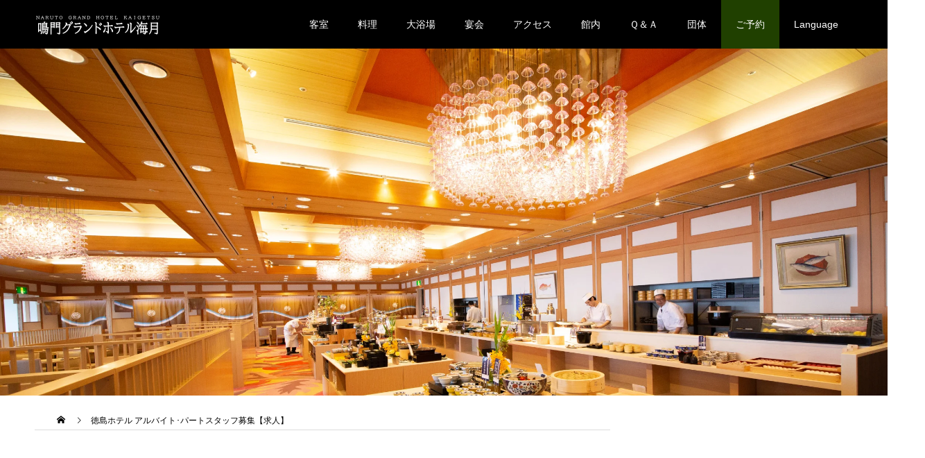

--- FILE ---
content_type: text/html; charset=UTF-8
request_url: https://naruto-grandhotel.com/kyujin/
body_size: 11860
content:
<!DOCTYPE html>
<html lang="ja">
<head>
<!-- Google Tag Manager -->
<script>(function(w,d,s,l,i){w[l]=w[l]||[];w[l].push({'gtm.start':new Date().getTime(),event:'gtm.js'});var f=d.getElementsByTagName(s)[0],j=d.createElement(s),dl=l!='dataLayer'?'&l='+l:'';j.async=true;j.src='https://www.googletagmanager.com/gtm.js?id='+i+dl;f.parentNode.insertBefore(j,f);})(window,document,'script','dataLayer','GTM-PJTCZ3FS');</script>
<!-- End Google Tag Manager -->	
<meta charset="UTF-8">
<meta name="viewport" content="width=device-width">
<meta name="format-detection" content="telephone=no">
<title>徳島ホテル アルバイト･パートスタッフ募集【求人】 &#8211; 鳴門グランドホテル海月　</title>
<meta name='robots' content='max-image-preview:large'/>
<link rel='dns-prefetch' href='//www.googletagmanager.com'/>
<link rel="alternate" type="application/rss+xml" title="鳴門グランドホテル海月　 &raquo; フィード" href="https://naruto-grandhotel.com/feed/"/>
<link rel="alternate" type="application/rss+xml" title="鳴門グランドホテル海月　 &raquo; コメントフィード" href="https://naruto-grandhotel.com/comments/feed/"/>
<link rel='stylesheet' id='wp-block-library-css' href='https://naruto-grandhotel.com/wp-includes/css/dist/block-library/style.min.css,qver=6.6.4.pagespeed.ce.MZWA19iUSh.css' type='text/css' media='all'/>
<style id='classic-theme-styles-inline-css' type='text/css'>
/*! This file is auto-generated */
.wp-block-button__link{color:#fff;background-color:#32373c;border-radius:9999px;box-shadow:none;text-decoration:none;padding:calc(.667em + 2px) calc(1.333em + 2px);font-size:1.125em}.wp-block-file__button{background:#32373c;color:#fff;text-decoration:none}
</style>
<style id='global-styles-inline-css' type='text/css'>
:root{--wp--preset--aspect-ratio--square: 1;--wp--preset--aspect-ratio--4-3: 4/3;--wp--preset--aspect-ratio--3-4: 3/4;--wp--preset--aspect-ratio--3-2: 3/2;--wp--preset--aspect-ratio--2-3: 2/3;--wp--preset--aspect-ratio--16-9: 16/9;--wp--preset--aspect-ratio--9-16: 9/16;--wp--preset--color--black: #000000;--wp--preset--color--cyan-bluish-gray: #abb8c3;--wp--preset--color--white: #ffffff;--wp--preset--color--pale-pink: #f78da7;--wp--preset--color--vivid-red: #cf2e2e;--wp--preset--color--luminous-vivid-orange: #ff6900;--wp--preset--color--luminous-vivid-amber: #fcb900;--wp--preset--color--light-green-cyan: #7bdcb5;--wp--preset--color--vivid-green-cyan: #00d084;--wp--preset--color--pale-cyan-blue: #8ed1fc;--wp--preset--color--vivid-cyan-blue: #0693e3;--wp--preset--color--vivid-purple: #9b51e0;--wp--preset--gradient--vivid-cyan-blue-to-vivid-purple: linear-gradient(135deg,rgba(6,147,227,1) 0%,rgb(155,81,224) 100%);--wp--preset--gradient--light-green-cyan-to-vivid-green-cyan: linear-gradient(135deg,rgb(122,220,180) 0%,rgb(0,208,130) 100%);--wp--preset--gradient--luminous-vivid-amber-to-luminous-vivid-orange: linear-gradient(135deg,rgba(252,185,0,1) 0%,rgba(255,105,0,1) 100%);--wp--preset--gradient--luminous-vivid-orange-to-vivid-red: linear-gradient(135deg,rgba(255,105,0,1) 0%,rgb(207,46,46) 100%);--wp--preset--gradient--very-light-gray-to-cyan-bluish-gray: linear-gradient(135deg,rgb(238,238,238) 0%,rgb(169,184,195) 100%);--wp--preset--gradient--cool-to-warm-spectrum: linear-gradient(135deg,rgb(74,234,220) 0%,rgb(151,120,209) 20%,rgb(207,42,186) 40%,rgb(238,44,130) 60%,rgb(251,105,98) 80%,rgb(254,248,76) 100%);--wp--preset--gradient--blush-light-purple: linear-gradient(135deg,rgb(255,206,236) 0%,rgb(152,150,240) 100%);--wp--preset--gradient--blush-bordeaux: linear-gradient(135deg,rgb(254,205,165) 0%,rgb(254,45,45) 50%,rgb(107,0,62) 100%);--wp--preset--gradient--luminous-dusk: linear-gradient(135deg,rgb(255,203,112) 0%,rgb(199,81,192) 50%,rgb(65,88,208) 100%);--wp--preset--gradient--pale-ocean: linear-gradient(135deg,rgb(255,245,203) 0%,rgb(182,227,212) 50%,rgb(51,167,181) 100%);--wp--preset--gradient--electric-grass: linear-gradient(135deg,rgb(202,248,128) 0%,rgb(113,206,126) 100%);--wp--preset--gradient--midnight: linear-gradient(135deg,rgb(2,3,129) 0%,rgb(40,116,252) 100%);--wp--preset--font-size--small: 13px;--wp--preset--font-size--medium: 20px;--wp--preset--font-size--large: 36px;--wp--preset--font-size--x-large: 42px;--wp--preset--spacing--20: 0.44rem;--wp--preset--spacing--30: 0.67rem;--wp--preset--spacing--40: 1rem;--wp--preset--spacing--50: 1.5rem;--wp--preset--spacing--60: 2.25rem;--wp--preset--spacing--70: 3.38rem;--wp--preset--spacing--80: 5.06rem;--wp--preset--shadow--natural: 6px 6px 9px rgba(0, 0, 0, 0.2);--wp--preset--shadow--deep: 12px 12px 50px rgba(0, 0, 0, 0.4);--wp--preset--shadow--sharp: 6px 6px 0px rgba(0, 0, 0, 0.2);--wp--preset--shadow--outlined: 6px 6px 0px -3px rgba(255, 255, 255, 1), 6px 6px rgba(0, 0, 0, 1);--wp--preset--shadow--crisp: 6px 6px 0px rgba(0, 0, 0, 1);}:where(.is-layout-flex){gap: 0.5em;}:where(.is-layout-grid){gap: 0.5em;}body .is-layout-flex{display: flex;}.is-layout-flex{flex-wrap: wrap;align-items: center;}.is-layout-flex > :is(*, div){margin: 0;}body .is-layout-grid{display: grid;}.is-layout-grid > :is(*, div){margin: 0;}:where(.wp-block-columns.is-layout-flex){gap: 2em;}:where(.wp-block-columns.is-layout-grid){gap: 2em;}:where(.wp-block-post-template.is-layout-flex){gap: 1.25em;}:where(.wp-block-post-template.is-layout-grid){gap: 1.25em;}.has-black-color{color: var(--wp--preset--color--black) !important;}.has-cyan-bluish-gray-color{color: var(--wp--preset--color--cyan-bluish-gray) !important;}.has-white-color{color: var(--wp--preset--color--white) !important;}.has-pale-pink-color{color: var(--wp--preset--color--pale-pink) !important;}.has-vivid-red-color{color: var(--wp--preset--color--vivid-red) !important;}.has-luminous-vivid-orange-color{color: var(--wp--preset--color--luminous-vivid-orange) !important;}.has-luminous-vivid-amber-color{color: var(--wp--preset--color--luminous-vivid-amber) !important;}.has-light-green-cyan-color{color: var(--wp--preset--color--light-green-cyan) !important;}.has-vivid-green-cyan-color{color: var(--wp--preset--color--vivid-green-cyan) !important;}.has-pale-cyan-blue-color{color: var(--wp--preset--color--pale-cyan-blue) !important;}.has-vivid-cyan-blue-color{color: var(--wp--preset--color--vivid-cyan-blue) !important;}.has-vivid-purple-color{color: var(--wp--preset--color--vivid-purple) !important;}.has-black-background-color{background-color: var(--wp--preset--color--black) !important;}.has-cyan-bluish-gray-background-color{background-color: var(--wp--preset--color--cyan-bluish-gray) !important;}.has-white-background-color{background-color: var(--wp--preset--color--white) !important;}.has-pale-pink-background-color{background-color: var(--wp--preset--color--pale-pink) !important;}.has-vivid-red-background-color{background-color: var(--wp--preset--color--vivid-red) !important;}.has-luminous-vivid-orange-background-color{background-color: var(--wp--preset--color--luminous-vivid-orange) !important;}.has-luminous-vivid-amber-background-color{background-color: var(--wp--preset--color--luminous-vivid-amber) !important;}.has-light-green-cyan-background-color{background-color: var(--wp--preset--color--light-green-cyan) !important;}.has-vivid-green-cyan-background-color{background-color: var(--wp--preset--color--vivid-green-cyan) !important;}.has-pale-cyan-blue-background-color{background-color: var(--wp--preset--color--pale-cyan-blue) !important;}.has-vivid-cyan-blue-background-color{background-color: var(--wp--preset--color--vivid-cyan-blue) !important;}.has-vivid-purple-background-color{background-color: var(--wp--preset--color--vivid-purple) !important;}.has-black-border-color{border-color: var(--wp--preset--color--black) !important;}.has-cyan-bluish-gray-border-color{border-color: var(--wp--preset--color--cyan-bluish-gray) !important;}.has-white-border-color{border-color: var(--wp--preset--color--white) !important;}.has-pale-pink-border-color{border-color: var(--wp--preset--color--pale-pink) !important;}.has-vivid-red-border-color{border-color: var(--wp--preset--color--vivid-red) !important;}.has-luminous-vivid-orange-border-color{border-color: var(--wp--preset--color--luminous-vivid-orange) !important;}.has-luminous-vivid-amber-border-color{border-color: var(--wp--preset--color--luminous-vivid-amber) !important;}.has-light-green-cyan-border-color{border-color: var(--wp--preset--color--light-green-cyan) !important;}.has-vivid-green-cyan-border-color{border-color: var(--wp--preset--color--vivid-green-cyan) !important;}.has-pale-cyan-blue-border-color{border-color: var(--wp--preset--color--pale-cyan-blue) !important;}.has-vivid-cyan-blue-border-color{border-color: var(--wp--preset--color--vivid-cyan-blue) !important;}.has-vivid-purple-border-color{border-color: var(--wp--preset--color--vivid-purple) !important;}.has-vivid-cyan-blue-to-vivid-purple-gradient-background{background: var(--wp--preset--gradient--vivid-cyan-blue-to-vivid-purple) !important;}.has-light-green-cyan-to-vivid-green-cyan-gradient-background{background: var(--wp--preset--gradient--light-green-cyan-to-vivid-green-cyan) !important;}.has-luminous-vivid-amber-to-luminous-vivid-orange-gradient-background{background: var(--wp--preset--gradient--luminous-vivid-amber-to-luminous-vivid-orange) !important;}.has-luminous-vivid-orange-to-vivid-red-gradient-background{background: var(--wp--preset--gradient--luminous-vivid-orange-to-vivid-red) !important;}.has-very-light-gray-to-cyan-bluish-gray-gradient-background{background: var(--wp--preset--gradient--very-light-gray-to-cyan-bluish-gray) !important;}.has-cool-to-warm-spectrum-gradient-background{background: var(--wp--preset--gradient--cool-to-warm-spectrum) !important;}.has-blush-light-purple-gradient-background{background: var(--wp--preset--gradient--blush-light-purple) !important;}.has-blush-bordeaux-gradient-background{background: var(--wp--preset--gradient--blush-bordeaux) !important;}.has-luminous-dusk-gradient-background{background: var(--wp--preset--gradient--luminous-dusk) !important;}.has-pale-ocean-gradient-background{background: var(--wp--preset--gradient--pale-ocean) !important;}.has-electric-grass-gradient-background{background: var(--wp--preset--gradient--electric-grass) !important;}.has-midnight-gradient-background{background: var(--wp--preset--gradient--midnight) !important;}.has-small-font-size{font-size: var(--wp--preset--font-size--small) !important;}.has-medium-font-size{font-size: var(--wp--preset--font-size--medium) !important;}.has-large-font-size{font-size: var(--wp--preset--font-size--large) !important;}.has-x-large-font-size{font-size: var(--wp--preset--font-size--x-large) !important;}
:where(.wp-block-post-template.is-layout-flex){gap: 1.25em;}:where(.wp-block-post-template.is-layout-grid){gap: 1.25em;}
:where(.wp-block-columns.is-layout-flex){gap: 2em;}:where(.wp-block-columns.is-layout-grid){gap: 2em;}
:root :where(.wp-block-pullquote){font-size: 1.5em;line-height: 1.6;}
</style>
<link rel='stylesheet' id='kadan-slick-css' href='https://naruto-grandhotel.com/wp-content/themes/kadan_tcd056/assets/css/slick.min.css,qver=6.6.4.pagespeed.ce.9-ABcNQrMc.css' type='text/css' media='all'/>
<link rel='stylesheet' id='kadan-slick-theme-css' href='https://naruto-grandhotel.com/wp-content/themes/kadan_tcd056/assets/css/slick-theme.min.css,qver=6.6.4.pagespeed.ce.TTRRVOlQVN.css' type='text/css' media='all'/>
<link rel='stylesheet' id='kadan-style-css' href='https://naruto-grandhotel.com/wp-content/themes/kadan_tcd056/style.css,qver=1.3.pagespeed.ce.QMEyN8IZgt.css' type='text/css' media='all'/>
<script type="text/javascript" src="https://naruto-grandhotel.com/wp-includes/js/jquery/jquery.min.js?ver=3.7.1" id="jquery-core-js"></script>
<script type="text/javascript" src="https://naruto-grandhotel.com/wp-includes/js/jquery/jquery-migrate.min.js?ver=3.4.1" id="jquery-migrate-js"></script>
<script type="text/javascript" src="https://naruto-grandhotel.com/wp-content/themes/kadan_tcd056/assets/js/slick.min.js?ver=1.3" id="kadan-slick-js"></script>

<!-- Google アナリティクス スニペット (Site Kit が追加) -->
<script type="text/javascript" src="https://www.googletagmanager.com/gtag/js?id=GT-MJKTPRZ" id="google_gtagjs-js" async></script>
<script type="text/javascript" id="google_gtagjs-js-after">//<![CDATA[
window.dataLayer=window.dataLayer||[];function gtag(){dataLayer.push(arguments);}gtag('set','linker',{"domains":["naruto-grandhotel.com"]});gtag("js",new Date());gtag("set","developer_id.dZTNiMT",true);gtag("config","GT-MJKTPRZ");
//]]></script>

<!-- (ここまで) Google アナリティクス スニペット (Site Kit が追加) -->
<link rel="https://api.w.org/" href="https://naruto-grandhotel.com/wp-json/"/><link rel="alternate" title="JSON" type="application/json" href="https://naruto-grandhotel.com/wp-json/wp/v2/pages/686"/><link rel="canonical" href="https://naruto-grandhotel.com/kyujin/"/>
<link rel='shortlink' href='https://naruto-grandhotel.com/?p=686'/>
<link rel="alternate" title="oEmbed (JSON)" type="application/json+oembed" href="https://naruto-grandhotel.com/wp-json/oembed/1.0/embed?url=https%3A%2F%2Fnaruto-grandhotel.com%2Fkyujin%2F"/>
<link rel="alternate" title="oEmbed (XML)" type="text/xml+oembed" href="https://naruto-grandhotel.com/wp-json/oembed/1.0/embed?url=https%3A%2F%2Fnaruto-grandhotel.com%2Fkyujin%2F&#038;format=xml"/>
<meta name="generator" content="Site Kit by Google 1.115.0"/><link rel="shortcut icon" href="https://naruto-grandhotel.com/wp-content/uploads/2019/05/favi.png">
<style>
.c-comment__form-submit:hover,.c-pw__btn:hover,.p-article01__cat:hover,.p-article11__cat:hover,.p-block02 .slick-arrow:hover,.p-block03 .slick-arrow:hover,.p-cb__item-btn a:hover,.p-entry__cat:hover,.p-entry__date,.p-index-news__topic-pager-item.is-active a,.p-index-news__topic-pager-item a:hover,.p-nav02__item a:hover,.p-readmore__btn:hover,.p-page-links > span,.p-pagetop a:hover,.p-page-links a:hover,.p-pager__item a:hover,.p-pager__item span,.p-post-list03 .slick-arrow:hover,.p-recommended-plan__btn a:hover{background: #660000}.p-article01__title a:hover,.p-article02:hover .p-article02__title,.p-article03:hover .p-article03__title,.p-article06__title a:hover,.p-article08:hover .p-article08__title,.p-article10__title a:hover,.p-breadcrumb a:hover,.p-room-meta dt,.p-section-nav__item:hover .p-section-nav__item-title,.p-social-nav__item a:hover,.p-spring-info dt,.p-vertical{color: #660000}.c-pw__btn,.p-entry__cat,.p-article01__cat,.p-article11__cat,.p-block02 .slick-arrow,.p-block03 .slick-arrow,.p-cb__item-btn a,.p-copyright,.p-headline,.p-nav02__item a,.p-readmore__btn,.p-page-links a,.p-pager__item a,.p-post-list03 .slick-arrow,.p-recommended-plan__btn a,.p-widget__title{background: #000000}.p-entry__body a{color: #0d6cbf}body{font-family: "Segoe UI", Verdana, "游ゴシック", YuGothic, "Hiragino Kaku Gothic ProN", Meiryo, sans-serif}.c-logo,.p-entry__title,.p-page-header__headline,.p-index-blog__title,.p-index-news__col-title,.p-index-slider__item-title,.p-page-header__title,.p-archive-header__title,.p-plan__title,.p-recommended-plan__title,.p-section-header__title,.p-section-header__headline,.p-vertical,.p-vertical-block,.p-visual__title{font-family: "Segoe UI", Verdana, "游ゴシック", YuGothic, "Hiragino Kaku Gothic ProN", Meiryo, sans-serif}.p-hover-effect--type1:hover img{-webkit-transform: scale(1.2);transform: scale(1.2)}.l-footer__logo{font-size: 25px}.l-header{background: rgba(0, 0, 0, 1)}.p-global-nav a{color: #ffffff}.p-global-nav a:hover{background: #660000;color: #ffffff}.p-global-nav .sub-menu a{background: #111111;color: #ffffff}.p-global-nav .sub-menu a:hover{background: #660000;color: #ffffff}.p-footer-slider{background: #f4f1ed}.p-info{color: #000000}.p-info__logo{font-size: 25px}.p-info__btn{background: #000000;color: #ffffff}.p-info__btn:hover{background: #660000;color: #ffffff}.p-footer-nav{background: #660000;color: #ffffff}.p-footer-nav a{color: #ffffff}.p-footer-nav a:hover{color: #ffbfbf}.p-entry__title{font-size: 36px}.p-entry__body{font-size: 16px}.p-page-header__upper{background-image: url(https://naruto-grandhotel.com/wp-content/uploads/2022/06/baikingkaijyou.jpg);color: #ffffff}.p-page-header__title{font-size: 40px;text-shadow: 0 0 20px #ffffff}.p-page-header__title.is-inview{text-shadow: 0 0 0 #ffffff}@media screen and (max-width: 991px) {.p-global-nav{background: rgba(0,0,0, 1)}.p-global-nav a,.p-global-nav a:hover,.p-global-nav .sub-menu a,.p-global-nav .sub-menu a:hover{color: #ffffff}.p-global-nav .menu-item-has-children > a > .sub-menu-toggle::before{border-color: #ffffff}}dl.qa {
width:95%;
overflow: hidden;
_zoom: 1;
}
dt.qa,
dd.qa{
color:#444;
font-size:1em;
margin:0 0 10px 0;
padding-left:4.5em;
line-height:1.5em;
background:none no-repeat left top;
min-width: 40px;
min-height:55px;
}

dd.qa{
background: url(/wp-content/uploads/2019/02/icn_a.png) no-repeat;
overflow: hidden;
}

dt.qa{
background: url(/wp-content/uploads/2019/02/icn_q.png) no-repeat;
background-position: 0 10px;
border-top: 1px dashed #c4c4c4;
padding-top: 15px;
margin-top:-1px;
}
.p-block02--rev .p-block02__item--content {
    padding: 10px 10px 10px;
}
.p-vertical {
color: #ffffff;
background-color:#000000;
line-height: 2;
font-size: 18px;
padding: 30px 0px 30px 0px;
margin: 0px;
}

.p-topm{
margin: 20px;
}

#cb_2 .p-section-header__title.is-inview {
text-shadow: -1px -1px 0 #fff,
             -1px 1px 0 #000,
             1px -1px 0 #000,
             -1px -1px 0 #000;
}

.p-index-slider__item-content-inner{
text-shadow: -1px -1px 0 #111,
             -1px 1px 0 #111,
             1px -1px 0 #111,
             -1px -1px 0 #111;
}


.p-index-slider__item-content{
text-shadow: -1px -1px 0 #111,
             -1px 1px 0 #111,
             1px -1px 0 #111,
             -1px -1px 0 #111;
}



.p-index-slider__item-title
{
text-shadow: -1px -1px 0 #fff,
             -1px 1px 0 #000,
             1px -1px 0 #000,
             -1px -1px 0 #000;
}


#cb_3 .p-section-header__title.is-inview {
text-shadow: -1px -1px 0 #fff,
             -1px 1px 0 #000,
             1px -1px 0 #000,
             -1px -1px 0 #000;
}

#cb_4 .p-section-header__title.is-inview {
text-shadow: -1px -1px 0 #fff,
             -1px 1px 0 #000,
             1px -1px 0 #000,
             -1px -1px 0 #000;
}

#cb_5 .p-section-header__title.is-inview {
text-shadow: -1px -1px 0 #fff,
             -1px 1px 0 #000,
             1px -1px 0 #000,
             -1px -1px 0 #000;
}

#cb_6 .p-section-header__title.is-inview {
text-shadow: -1px -1px 0 #fff,
             -1px 1px 0 #000,
             1px -1px 0 #000,
             -1px -1px 0 #000;
}

.c-footer-bar{
background: rgba(128,0,0,0.8);
}

.c-footer-bar a {
    color: #ffffff;
}


.p-pagetop { right: 30px; bottom: 30px;  }

.c-footer-bar{
font-size: 14px;
}

.osusume{
font-size: 24px;
position:relative; top:25px;
text-align:center;
}

.p-index-slider__nav { display: none;}
.p-index-slider__nav-item a { display: none;}

.menu-item-119{background-color:#204000;}

.p-breadcrumb{padding-top: 5px;height: 50px;}
.p-breadcrumb__inner{height: 50px;}

.p-page-header__desc--vertical .p-page-header__desc-inner {writing-mode: lr-tb;}
.p-vertical p {writing-mode: lr-tb;}

.p-visual{display: none;}

.l-header__logo{font-size: 18px;color: #ffffff;}

.yadofuta{
    background: #660000;
　color: #ffffff;
}

.yadofutali{
    background: #660000;
　color: #ffffff;
}


/*スマホ*/
@media screen and (max-width: 768px) {
.osusume{
font-size: 16px;
color: #000000;
position:relative; top:0px; 
line-height: 3;
text-align:center;
}

.p-breadcrumb{padding-top: 0px;height: 20px;}

.p-entry {
    margin-top: 5em;
}


/*スマホ終了タグ*/
}

.youtube{
position:relative;
width:100%;
padding-top:56.25%;
}
.youtube iframe{
position:absolute;
top:0;
right:0;
width:100%;
height:100%;
}</style>
	
</head>
<body class="page-template-default page page-id-686">
<!-- Google Tag Manager (noscript) -->
<noscript><iframe src="https://www.googletagmanager.com/ns.html?id=GTM-PJTCZ3FS" height="0" width="0" style="display:none;visibility:hidden"></iframe></noscript>
<!-- End Google Tag Manager (noscript) -->	
<header id="js-header" class="l-header l-header--fixed">
  <div class="l-header__inner l-inner">
<div class="l-header__logo c-logo">
		      <a href="https://naruto-grandhotel.com/">
        <img src="https://naruto-grandhotel.com/wp-content/uploads/2019/02/logopc4.png" alt="鳴門グランドホテル海月　" width="181" height="31">
      </a>
         </div>
	  
	  
	  <a href="#" id="js-menu-btn" class="p-menu-btn c-menu-btn"></a>
		<nav id="js-global-nav" class="p-global-nav"><ul class="menu"><li id="menu-item-135" class="menu-item menu-item-type-post_type menu-item-object-page menu-item-has-children menu-item-135"><a href="https://naruto-grandhotel.com/room/">客室<span class="sub-menu-toggle"></span></a>
<ul class="sub-menu">
	<li id="menu-item-1017" class="menu-item menu-item-type-custom menu-item-object-custom menu-item-1017"><a href="https://naruto-grandhotel.com/tenbou/">展望風呂付和洋室<span class="sub-menu-toggle"></span></a></li>
</ul>
</li>
<li id="menu-item-134" class="menu-item menu-item-type-post_type menu-item-object-page menu-item-has-children menu-item-134"><a href="https://naruto-grandhotel.com/meal/">料理<span class="sub-menu-toggle"></span></a>
<ul class="sub-menu">
	<li id="menu-item-555" class="menu-item menu-item-type-post_type menu-item-object-post menu-item-555"><a href="https://naruto-grandhotel.com/buffet/">ディナーバイキング<span class="sub-menu-toggle"></span></a></li>
</ul>
</li>
<li id="menu-item-101" class="menu-item menu-item-type-post_type menu-item-object-page menu-item-101"><a href="https://naruto-grandhotel.com/roten/">大浴場<span class="sub-menu-toggle"></span></a></li>
<li id="menu-item-102" class="menu-item menu-item-type-post_type menu-item-object-page menu-item-102"><a href="https://naruto-grandhotel.com/party/">宴会<span class="sub-menu-toggle"></span></a></li>
<li id="menu-item-132" class="menu-item menu-item-type-post_type menu-item-object-page menu-item-has-children menu-item-132"><a href="https://naruto-grandhotel.com/access/">アクセス<span class="sub-menu-toggle"></span></a>
<ul class="sub-menu">
	<li id="menu-item-1232" class="menu-item menu-item-type-post_type menu-item-object-page menu-item-1232"><a href="https://naruto-grandhotel.com/access/">交通アクセス<span class="sub-menu-toggle"></span></a></li>
	<li id="menu-item-847" class="menu-item menu-item-type-post_type menu-item-object-post menu-item-847"><a href="https://naruto-grandhotel.com/oboke-koboke-naruto/">How to get from Oboke and Koboke Gorges to Naruto Hotel by bus<span class="sub-menu-toggle"></span></a></li>
</ul>
</li>
<li id="menu-item-133" class="menu-item menu-item-type-post_type menu-item-object-page menu-item-133"><a href="https://naruto-grandhotel.com/hotel/">館内<span class="sub-menu-toggle"></span></a></li>
<li id="menu-item-131" class="menu-item menu-item-type-post_type menu-item-object-page menu-item-has-children menu-item-131"><a href="https://naruto-grandhotel.com/question/">Ｑ＆Ａ<span class="sub-menu-toggle"></span></a>
<ul class="sub-menu">
	<li id="menu-item-556" class="menu-item menu-item-type-post_type menu-item-object-post menu-item-556"><a href="https://naruto-grandhotel.com/activity/">鳴門アクティビティスポット<span class="sub-menu-toggle"></span></a></li>
	<li id="menu-item-557" class="menu-item menu-item-type-post_type menu-item-object-post menu-item-557"><a href="https://naruto-grandhotel.com/ranking/">鳴門観光スポットランキング<span class="sub-menu-toggle"></span></a></li>
	<li id="menu-item-838" class="menu-item menu-item-type-post_type menu-item-object-page menu-item-838"><a href="https://naruto-grandhotel.com/naruto-hotel/">徳島･鳴門ホテルの比較<span class="sub-menu-toggle"></span></a></li>
	<li id="menu-item-868" class="menu-item menu-item-type-post_type menu-item-object-page menu-item-868"><a href="https://naruto-grandhotel.com/baby/">赤ちゃんプラン特典紹介【キッズルーム】<span class="sub-menu-toggle"></span></a></li>
	<li id="menu-item-1276" class="menu-item menu-item-type-post_type menu-item-object-page menu-item-1276"><a href="https://naruto-grandhotel.com/child/">お子様歓迎！キッズメニュー、アメニティ<span class="sub-menu-toggle"></span></a></li>
	<li id="menu-item-978" class="menu-item menu-item-type-custom menu-item-object-custom menu-item-978"><a href="https://naruto-grandhotel.com/blog/">ブログ<span class="sub-menu-toggle"></span></a></li>
	<li id="menu-item-558" class="menu-item menu-item-type-post_type menu-item-object-page menu-item-558"><a href="https://naruto-grandhotel.com/voice/">お客様の声<span class="sub-menu-toggle"></span></a></li>
	<li id="menu-item-1057" class="menu-item menu-item-type-post_type menu-item-object-post menu-item-1057"><a href="https://naruto-grandhotel.com/media/">メディア・テレビ紹介実績<span class="sub-menu-toggle"></span></a></li>
</ul>
</li>
<li id="menu-item-791" class="menu-item menu-item-type-post_type menu-item-object-page menu-item-has-children menu-item-791"><a href="https://naruto-grandhotel.com/grouptravel/">団体<span class="sub-menu-toggle"></span></a>
<ul class="sub-menu">
	<li id="menu-item-1086" class="menu-item menu-item-type-post_type menu-item-object-page menu-item-1086"><a href="https://naruto-grandhotel.com/schooltrip/">修学旅行<span class="sub-menu-toggle"></span></a></li>
</ul>
</li>
<li id="menu-item-119" class="menu-item menu-item-type-custom menu-item-object-custom menu-item-has-children menu-item-119"><a target="_blank" rel="noopener" href="https://narutogrand.rwiths.net/r-withs/tfi0010a.do">ご予約<span class="sub-menu-toggle"></span></a>
<ul class="sub-menu">
	<li id="menu-item-874" class="menu-item menu-item-type-custom menu-item-object-custom menu-item-874"><a href="https://narutogrand.rwiths.net/r-withs/tfi0010a.do">新規ご予約<span class="sub-menu-toggle"></span></a></li>
	<li id="menu-item-813" class="menu-item menu-item-type-custom menu-item-object-custom menu-item-813"><a href="https://ssl.rwiths.net/r-withs/rfcReserveConfirmLogin.do?hotelNo=149301">予約の確認・キャンセル<span class="sub-menu-toggle"></span></a></li>
</ul>
</li>
<li id="menu-item-1027" class="menu-item menu-item-type-custom menu-item-object-custom menu-item-has-children menu-item-1027"><a href="https://travel.rakuten.com/usa/en-us/hotel_info_item/cnt_japan/sub_tokushima_prefecture/cty_naruto_city/10123456869011/">Language<span class="sub-menu-toggle"></span></a>
<ul class="sub-menu">
	<li id="menu-item-1125" class="menu-item menu-item-type-custom menu-item-object-custom menu-item-1125"><a href="https://travel.rakuten.com/usa/en-us/hotel_info_item/cnt_japan/sub_tokushima_prefecture/cty_naruto_city/10123456869011">English<span class="sub-menu-toggle"></span></a></li>
	<li id="menu-item-1126" class="menu-item menu-item-type-custom menu-item-object-custom menu-item-1126"><a href="https://travel.rakuten.com/usa/zh-hk/hotel_info_item/cnt_japan/sub_tokushima_prefecture/cty_naruto_city/10123456869011">繁體中文（香港）<span class="sub-menu-toggle"></span></a></li>
	<li id="menu-item-1127" class="menu-item menu-item-type-custom menu-item-object-custom menu-item-1127"><a href="https://travel.rakuten.com/usa/zh-tw/hotel_info_item/cnt_japan/sub_tokushima_prefecture/cty_naruto_city/10123456869011">繁體中文（台灣）<span class="sub-menu-toggle"></span></a></li>
	<li id="menu-item-1128" class="menu-item menu-item-type-custom menu-item-object-custom menu-item-1128"><a href="https://travel.rakuten.com/usa/ko-kr/hotel_info_item/cnt_japan/sub_tokushima_prefecture/cty_naruto_city/10123456869011">한국어<span class="sub-menu-toggle"></span></a></li>
</ul>
</li>
</ul></nav>  </div>
</header>
<main class="l-main" role="main">
    <header class="p-page-header mb0">
    <div class="p-page-header__upper">
      <h1 class="p-page-header__title p-page-header__title--with-padding p-page-header__title--vertical"><span></span></h1>
    </div>
      </header>
  <div class="l-contents l-inner">
    <div class="l-primary">
        <div class="p-breadcrumb c-breadcrumb">
<ol class="p-breadcrumb__inner l-inner" itemscope="" itemtype="http://schema.org/BreadcrumbList">
<li class="p-breadcrumb__item c-breadcrumb__item c-breadcrumb__item--home" itemprop="itemListElement" itemscope="" itemtype="http://schema.org/ListItem">
<a href="https://naruto-grandhotel.com/" itemscope="" itemtype="http://schema.org/Thing" itemprop="item">
<span itemprop="name">HOME</span>
</a>
<meta itemprop="position" content="1">
</li>
<li class="p-breadcrumb__item c-breadcrumb__item">徳島ホテル アルバイト･パートスタッフ募集【求人】</li>
</ol>
</div>
        <div class="p-entry">
          			  	<div class="p-entry__img">
            <img width="1080" height="1080" src="https://naruto-grandhotel.com/wp-content/uploads/2023/11/IMG_1554.jpg" class="attachment-full size-full wp-post-image" alt="徳島ホテル　アルバイト・パート募集" decoding="async" fetchpriority="high" srcset="https://naruto-grandhotel.com/wp-content/uploads/2023/11/IMG_1554.jpg 1080w, https://naruto-grandhotel.com/wp-content/uploads/2023/11/IMG_1554-300x300.jpg 300w, https://naruto-grandhotel.com/wp-content/uploads/2023/11/IMG_1554-1024x1024.jpg 1024w, https://naruto-grandhotel.com/wp-content/uploads/2023/11/IMG_1554-150x150.jpg 150w, https://naruto-grandhotel.com/wp-content/uploads/2023/11/IMG_1554-768x768.jpg 768w, https://naruto-grandhotel.com/wp-content/uploads/2023/11/IMG_1554-500x500.jpg 500w, https://naruto-grandhotel.com/wp-content/uploads/2023/11/IMG_1554-240x240.jpg 240w, https://naruto-grandhotel.com/wp-content/uploads/2023/11/IMG_1554-416x416.jpg 416w, https://naruto-grandhotel.com/wp-content/uploads/2023/11/IMG_1554-594x594.jpg 594w, https://naruto-grandhotel.com/wp-content/uploads/2023/11/IMG_1554-120x120.jpg 120w" sizes="(max-width: 1080px) 100vw, 1080px"/>          </div>
          			  	<div class="p-entry__body">
            
<p>鳴門グランドホテル海月のアルバイト・パートの求人情報をご案内いたします</p>



<p>ビュッフェ料理を主にお客様へ提供している当ホテルで、私たちと一緒に働きませんか？</p>



<h2 class="wp-block-heading">バイキングホールスタッフ</h2>



<figure class="wp-block-image size-large"><img decoding="async" width="1024" height="683" class="wp-image-701" src="https://naruto-grandhotel.com/wp-content/uploads/2022/06/baikingkaijyou-1024x683.jpg" alt="バイキングホール" srcset="https://naruto-grandhotel.com/wp-content/uploads/2022/06/baikingkaijyou-1024x683.jpg 1024w, https://naruto-grandhotel.com/wp-content/uploads/2022/06/baikingkaijyou-300x200.jpg 300w, https://naruto-grandhotel.com/wp-content/uploads/2022/06/baikingkaijyou-768x512.jpg 768w, https://naruto-grandhotel.com/wp-content/uploads/2022/06/baikingkaijyou-1536x1024.jpg 1536w, https://naruto-grandhotel.com/wp-content/uploads/2022/06/baikingkaijyou-2048x1365.jpg 2048w" sizes="(max-width: 1024px) 100vw, 1024px"/></figure>



<p>仕事内容：バイキング会場でのホールスタッフとして、お客様のご案内、片付け等の業務をお願いしています。</p>



<p>求める人材：初心者歓迎です。お気軽にご応募ください。</p>



<p>&nbsp;</p>



<h2 class="wp-block-heading">朝食スタッフ</h2>



<p>朝食の準備、片付けのお仕事です。</p>



<p>【主な仕事内容】</p>



<ul class="wp-block-list">
<li>朝食の準備</li>
<li>料理の補充</li>
<li>片付け</li>
</ul>



<h2 class="wp-block-heading">ホテルフロント</h2>



<figure class="wp-block-image size-large"><img decoding="async" width="1024" height="768" class="wp-image-214" src="https://naruto-grandhotel.com/wp-content/uploads/2019/02/front-jl-1-1024x768.jpg" alt="フロント" srcset="https://naruto-grandhotel.com/wp-content/uploads/2019/02/front-jl-1-1024x768.jpg 1024w, https://naruto-grandhotel.com/wp-content/uploads/2019/02/front-jl-1-300x225.jpg 300w, https://naruto-grandhotel.com/wp-content/uploads/2019/02/front-jl-1-768x576.jpg 768w, https://naruto-grandhotel.com/wp-content/uploads/2019/02/front-jl-1.jpg 1200w" sizes="(max-width: 1024px) 100vw, 1024px"/></figure>



<p>フロントカウンターでのお仕事です。<br/><br/>【仕事内容】<br/>・チェックイン業務<br/>・電話応対<br/>・送迎対応<br/><br/>その他雑務をお願いしています。</p>



<h2 class="wp-block-heading"><br/>客室内布団敷き</h2>



<figure class="wp-block-image size-large"><img loading="lazy" decoding="async" width="1024" height="768" class="wp-image-225" src="https://naruto-grandhotel.com/wp-content/uploads/2019/02/wa12.5h2-1024x768.jpg" alt="海側和室" srcset="https://naruto-grandhotel.com/wp-content/uploads/2019/02/wa12.5h2-1024x768.jpg 1024w, https://naruto-grandhotel.com/wp-content/uploads/2019/02/wa12.5h2-300x225.jpg 300w, https://naruto-grandhotel.com/wp-content/uploads/2019/02/wa12.5h2-768x576.jpg 768w, https://naruto-grandhotel.com/wp-content/uploads/2019/02/wa12.5h2.jpg 1200w" sizes="(max-width: 1024px) 100vw, 1024px"/></figure>



<p>客室のお布団を敷く作業をお願いしています。<br/>2人1ペアで行う作業なので初心者でも安心して働けます。<br/><br/></p>



<h2 class="wp-block-heading">調理補助(盛り付け、食器出し、食器片付けなど)</h2>



<p>調理場内での料理の盛り付け補助</p>



<p>調理用具の整理、洗浄、片付けもお願いしています。</p>



<h2 class="wp-block-heading"><br/>送迎ドライバー</h2>



<p>送迎車(普通車)を使っての送迎を行っていただきます。<br/>お客様の送迎と従業員の送迎をお願いしています。<br/>送迎の空き時間は清掃など雑務をお願いしています。</p>



<p>&nbsp;</p>



<h2 class="wp-block-heading">ホテル夜警</h2>



<p>夜間における、フロント業務及び夜警 ・大浴場の簡易清掃<br/>ロビーのドリンク補充等をお願いしています。</p>



<p>&nbsp;</p>
<h2 class="wp-block-heading"><br/>当館の雰囲気</h2>



<p>若いスタッフが多い職場です。しっかりフォローしていきますので、安心してお仕事いただけます!</p>



<p>&nbsp;</p>



<p>&nbsp;</p>



<h2 class="wp-block-heading">勤務地</h2>



<p>勤務地:鳴門市鳴門町土佐泊浦字大毛82-88アクセス<br/><br/>自転車、車通勤可</p>



<p>雇用形態: アルバイト･パート</p>



<p>企業名：株式会社四国楽帆　(鳴門グランドホテル海月)</p>



<p>&nbsp;</p>



<h2 class="wp-block-heading">応募・面接について</h2>



<p><img loading="lazy" decoding="async" class="alignnone wp-image-806 size-medium" src="https://naruto-grandhotel.com/wp-content/uploads/2023/11/IMG_1557_1-300x300.jpg" alt="学生、主婦、リゾートバイト、ダブルワーク　鳴門ホテル" width="300" height="300" srcset="https://naruto-grandhotel.com/wp-content/uploads/2023/11/IMG_1557_1-300x300.jpg 300w, https://naruto-grandhotel.com/wp-content/uploads/2023/11/IMG_1557_1-1024x1024.jpg 1024w, https://naruto-grandhotel.com/wp-content/uploads/2023/11/IMG_1557_1-150x150.jpg 150w, https://naruto-grandhotel.com/wp-content/uploads/2023/11/IMG_1557_1-768x768.jpg 768w, https://naruto-grandhotel.com/wp-content/uploads/2023/11/IMG_1557_1-500x500.jpg 500w, https://naruto-grandhotel.com/wp-content/uploads/2023/11/IMG_1557_1-240x240.jpg 240w, https://naruto-grandhotel.com/wp-content/uploads/2023/11/IMG_1557_1-416x416.jpg 416w, https://naruto-grandhotel.com/wp-content/uploads/2023/11/IMG_1557_1-594x594.jpg 594w, https://naruto-grandhotel.com/wp-content/uploads/2023/11/IMG_1557_1-120x120.jpg 120w, https://naruto-grandhotel.com/wp-content/uploads/2023/11/IMG_1557_1.jpg 1080w" sizes="(max-width: 300px) 100vw, 300px"/></p>
<p>鳴門グランドホテル海月までお気軽にお電話ください。</p>



<p>面接日を担当者よりお伝えいたします。</p>



<p>その際写真付き履歴書をご持参ください。</p>



<p>〒772-0053<br/>徳島県鳴門市鳴門町土佐泊浦字大毛82-88<br/>鳴門グランドホテル海月<br/>担当:清水<br/>TEL:088-687-1515</p>

もしくは、インスタグラムのDMにてご連絡ください。

<p>&nbsp;</p>

<blockquote class="instagram-media" style="background: #FFF; border: 0; border-radius: 3px; box-shadow: 0 0 1px 0 rgba(0,0,0,0.5),0 1px 10px 0 rgba(0,0,0,0.15); margin: 1px; max-width: 540px; min-width: 326px; padding: 0; width: calc(100% - 2px);" data-instgrm-captioned="" data-instgrm-permalink="https://www.instagram.com/p/CzeLCQchR-D/?utm_source=ig_embed&amp;utm_campaign=loading" data-instgrm-version="14">
<div style="padding: 16px;">
<div style="display: flex; flex-direction: row; align-items: center;">
<div style="background-color: #f4f4f4; border-radius: 50%; flex-grow: 0; height: 40px; margin-right: 14px; width: 40px;"> </div>
<div style="display: flex; flex-direction: column; flex-grow: 1; justify-content: center;">
<div style="background-color: #f4f4f4; border-radius: 4px; flex-grow: 0; height: 14px; margin-bottom: 6px; width: 100px;"> </div>
<div style="background-color: #f4f4f4; border-radius: 4px; flex-grow: 0; height: 14px; width: 60px;"> </div>
</div>
</div>
<div style="padding: 19% 0;"> </div>
<div style="display: block; height: 50px; margin: 0 auto 12px; width: 50px;"> </div>
<div style="padding-top: 8px;">
<div style="color: #3897f0; font-family: Arial,sans-serif; font-size: 14px; font-style: normal; font-weight: 550; line-height: 18px;">この投稿をInstagramで見る</div>
</div>
<div style="padding: 12.5% 0;"> </div>
<div style="display: flex; flex-direction: row; margin-bottom: 14px; align-items: center;">
<div>
<div style="background-color: #f4f4f4; border-radius: 50%; height: 12.5px; width: 12.5px; transform: translateX(0px) translateY(7px);"> </div>
<div style="background-color: #f4f4f4; height: 12.5px; transform: rotate(-45deg) translateX(3px) translateY(1px); width: 12.5px; flex-grow: 0; margin-right: 14px; margin-left: 2px;"> </div>
<div style="background-color: #f4f4f4; border-radius: 50%; height: 12.5px; width: 12.5px; transform: translateX(9px) translateY(-18px);"> </div>
</div>
<div style="margin-left: 8px;">
<div style="background-color: #f4f4f4; border-radius: 50%; flex-grow: 0; height: 20px; width: 20px;"> </div>
<div style="width: 0; height: 0; border-top: 2px solid transparent; border-left: 6px solid #f4f4f4; border-bottom: 2px solid transparent; transform: translateX(16px) translateY(-4px) rotate(30deg);"> </div>
</div>
<div style="margin-left: auto;">
<div style="width: 0px; border-top: 8px solid #F4F4F4; border-right: 8px solid transparent; transform: translateY(16px);"> </div>
<div style="background-color: #f4f4f4; flex-grow: 0; height: 12px; width: 16px; transform: translateY(-4px);"> </div>
<div style="width: 0; height: 0; border-top: 8px solid #F4F4F4; border-left: 8px solid transparent; transform: translateY(-4px) translateX(8px);"> </div>
</div>
</div>
<div style="display: flex; flex-direction: column; flex-grow: 1; justify-content: center; margin-bottom: 24px;">
<div style="background-color: #f4f4f4; border-radius: 4px; flex-grow: 0; height: 14px; margin-bottom: 6px; width: 224px;"> </div>
<div style="background-color: #f4f4f4; border-radius: 4px; flex-grow: 0; height: 14px; width: 144px;"> </div>
</div>
<p style="color: #c9c8cd; font-family: Arial,sans-serif; font-size: 14px; line-height: 17px; margin-bottom: 0; margin-top: 8px; overflow: hidden; padding: 8px 0 7px; text-align: center; text-overflow: ellipsis; white-space: nowrap;"><a style="color: #c9c8cd; font-family: Arial,sans-serif; font-size: 14px; font-style: normal; font-weight: normal; line-height: 17px; text-decoration: none;" href="https://www.instagram.com/p/CzeLCQchR-D/?utm_source=ig_embed&amp;utm_campaign=loading" target="_blank" rel="noopener">かいげつグループ　鳴門エリア　若女将ますだかなこ。(@wakao.kami)がシェアした投稿</a></p>
</div>
</blockquote>
<p><script async src="//www.instagram.com/embed.js"></script></p>          </div>
        </div>
        		</div><!-- /.l-primary -->
    <div class="l-secondary">
</div><!-- /.l-secondary -->
  </div><!-- /.l-contents -->
</main>
<footer class="l-footer">

  <div class="p-footer-slider">
<div class="osusume">鳴門グランドホテルおすすめプラン</div>
	      <div id="js-footer-slider__inner" class="p-footer-slider__inner l-inner">
            <article class="p-article02 p-footer-slider__item">
        <a class="p-hover-effect--type1" href="https://naruto-grandhotel.com/plan/buffet/" title="阿波の幸プレミアムバイキング【徳島・鳴門】">
          <div class="p-article02__img">
            <img width="560" height="410" src="https://naruto-grandhotel.com/wp-content/uploads/2019/07/bufe560-560x410.jpg" class="attachment-size1 size-size1 wp-post-image" alt="バイキング" decoding="async" loading="lazy"/>          </div>
          <h2 class="p-article02__title">阿波の幸プレミアムバイキング【徳島・鳴門】</h2>
        </a>
      </article>
            <article class="p-article02 p-footer-slider__item">
        <a class="p-hover-effect--type1" href="https://naruto-grandhotel.com/plan/otsukatickt/" title="【大塚国際美術館チケット付】阿波の幸プレミアムバイキングプラン">
          <div class="p-article02__img">
            <img width="560" height="410" src="https://naruto-grandhotel.com/wp-content/uploads/2019/02/plan1_0-560x410.jpg" class="attachment-size1 size-size1 wp-post-image" alt="" decoding="async" loading="lazy"/>          </div>
          <h2 class="p-article02__title">【大塚国際美術館チケット付】阿波の幸プレミアムバイキングプラン</h2>
        </a>
      </article>
            <article class="p-article02 p-footer-slider__item">
        <a class="p-hover-effect--type1" href="https://naruto-grandhotel.com/plan/uzushioship/" title="【観潮船チケット付】阿波の幸プレミアムバイキングプラン">
          <div class="p-article02__img">
            <img width="560" height="410" src="https://naruto-grandhotel.com/wp-content/uploads/2019/02/uzushio5601-560x410.jpg" class="attachment-size1 size-size1 wp-post-image" alt="渦潮観潮船" decoding="async" loading="lazy"/>          </div>
          <h2 class="p-article02__title">【観潮船チケット付】阿波の幸プレミアムバイキングプラン</h2>
        </a>
      </article>
          </div><!-- /.p-footer-slider__inner -->
      </div><!-- /.p-footer-slider -->
    <div class="p-info">
    <div class="p-info__inner l-inner">
            <div class="p-info__col">
        <div class="p-info__logo c-logo">
                    <a href="https://naruto-grandhotel.com/">鳴門グランドホテル海月　</a>
                  </div>
        <p class="p-info__address">〒772-0053<br/>
徳島県鳴門市鳴門町土佐泊浦大毛82-88<br/>
<br/>
お電話でのご予約・お問い合わせ<br/>
050-3033-5154<br/>
<br/>
現地直通<br/>
088-687-1515</p>
			  <ul class="p-info__social p-social-nav">
                                                            		    </ul>
      </div><!-- /.p-info__col -->
                  <div class="p-info__col">
        <div class="p-info__text">
          <p>・<a href="/news/kaigetsu/">海月館グループのご紹介</a><br><br/>
<a href="https://kaigetsukan.com/"><img src="https://naruto-grandhotel.com/wp-content/uploads/2019/02/kaigetsubana.jpg" alt="海月館グループ" class="wp-image-138" sizes="(max-width: 130px) 100vw, 130px" width="130" height="130"/></a><br/>
<a href="http://shima-note.com/"><img src="https://naruto-grandhotel.com/wp-content/uploads/2019/02/shimanooto1.jpg" alt="淡路島観光ブログ　島ノオト" width="80%" height="80%"/></a></center></p> 
        </div>
      </div><!-- /.p-info__col -->
                  <div class="p-info__col">
        <p class="p-info__text"></p>
              </div><!-- /.p-info__col -->
          </div><!-- /.p-info__inner -->
	  </div>	  

	</div><!-- /.p-info -->
    <div class="menu-%e3%83%95%e3%83%83%e3%82%bf%e3%83%bc-container"><ul class="p-footer-nav"><li id="menu-item-429" class="menu-item menu-item-type-post_type menu-item-object-page menu-item-home menu-item-429"><a href="https://naruto-grandhotel.com/">トップ</a></li>
<li id="menu-item-430" class="menu-item menu-item-type-custom menu-item-object-custom menu-item-430"><a target="_blank" rel="noopener" href="https://narutogrand.rwiths.net/r-withs/tfi0010a.do">ご予約</a></li>
<li id="menu-item-431" class="menu-item menu-item-type-post_type menu-item-object-page menu-item-431"><a href="https://naruto-grandhotel.com/room/">客室</a></li>
<li id="menu-item-432" class="menu-item menu-item-type-post_type menu-item-object-page menu-item-432"><a href="https://naruto-grandhotel.com/roten/">湯</a></li>
<li id="menu-item-433" class="menu-item menu-item-type-post_type menu-item-object-page menu-item-433"><a href="https://naruto-grandhotel.com/meal/">お料理</a></li>
<li id="menu-item-538" class="menu-item menu-item-type-post_type menu-item-object-post menu-item-538"><a href="https://naruto-grandhotel.com/buffet/">ランチ、ディナーバイキング</a></li>
<li id="menu-item-484" class="menu-item menu-item-type-post_type menu-item-object-page menu-item-484"><a href="https://naruto-grandhotel.com/naruto/">過ごし方　一例</a></li>
<li id="menu-item-525" class="menu-item menu-item-type-post_type menu-item-object-page menu-item-525"><a href="https://naruto-grandhotel.com/voice/">お客様の声</a></li>
<li id="menu-item-434" class="menu-item menu-item-type-custom menu-item-object-custom menu-item-434"><a href="https://naruto-grandhotel.com/news/kaigetsu/">海月館グループ</a></li>
<li id="menu-item-693" class="menu-item menu-item-type-post_type menu-item-object-page current-menu-item page_item page-item-686 current_page_item menu-item-693"><a href="https://naruto-grandhotel.com/kyujin/" aria-current="page">【求人】アルバイト･パートスタッフ募集</a></li>
<li id="menu-item-790" class="menu-item menu-item-type-post_type menu-item-object-page menu-item-790"><a href="https://naruto-grandhotel.com/grouptravel/">団体旅行</a></li>
<li id="menu-item-1159" class="menu-item menu-item-type-post_type menu-item-object-post menu-item-1159"><a href="https://naruto-grandhotel.com/media/">メディア紹介</a></li>
</ul></div><div class="menu-%e3%83%95%e3%83%83%e3%82%bf%e3%83%bc-container"><ul class="p-footer-nav"><li class="menu-item menu-item-type-post_type menu-item-object-page menu-item-home current-menu-item page_item page-item-15 current_page_item menu-item-429"><a href="https://www.kaigetsu.jp/">淡路島洲本温泉　海月館</a></li><li class="yadofutali"><a href="https://narutokaigetsu.jp/">鳴門潮崎温泉　鳴門海月</a></li><li class="yadofutali"><a href="https://taimaru-kaigetsu.com/">鳴門海月別邸　鯛丸海月</a></li><li><a href="https://bizan-kaigetsu.com/">眉山海月</a></li>
	</ul>
<div class="menu-%e3%83%95%e3%83%83%e3%82%bf%e3%83%bc-container"><ul class="p-footer-nav"><li class="yadofutali"><a href="https://kada-kaigetsu.com/">加太温泉　シーサイドホテル加太海月</a></li><li class="yadofutali"><a href="http://www.oobokeonsen.jp/">サンリバー大歩危</a></li><li class="yadofutali"><a href="https://senjoen.net/">国民宿舎　千畳苑</a></li><li class="yadofutali"><a href="http://www.awajishima-bbq.jp/">シーアイガ海月</a></li>
	</ul>
<ul class="p-footer-nav"><li class="yadofutali"><a href="https://access-kamojima.com/">ビジネスホテル　アクセス鴨島</a></li><li class="yadofutali"><a href="https://access-awa.com/">ビジネスホテル　アクセス阿波</a></li>	
	</ul>
	
	  </div>	

<p class="p-copyright">
    <small>Copyright © 鳴門グランドホテル海月　 All Rights Reserved.</small>
  </p>
  <div id="js-pagetop" class="p-pagetop"><a href="#"></a></div>
</footer>
<script type="text/javascript" src="https://naruto-grandhotel.com/wp-content/themes/kadan_tcd056/assets/js/jquery.inview.min.js?ver=1.3" id="kadan-inview-js"></script>
<script type="text/javascript" src="https://naruto-grandhotel.com/wp-content/themes/kadan_tcd056/assets/js/functions.min.js?ver=1.3" id="kadan-script-js"></script>
<script>!function(e){if(e("#site_loader_overlay").length){var i=e("body").height();e("#site_wrap").css("display","none"),e("body").height(i),e(window).load(function(){e("#site_wrap").css("display","block"),e(".slick-slider").length&&e(".slick-slider").slick("setPosition"),e("body").height(""),e("#site_loader_animation").delay(600).fadeOut(400),e("#site_loader_overlay").delay(900).fadeOut(800)}),e(function(){setTimeout(function(){e("#site_loader_animation").delay(600).fadeOut(400),e("#site_loader_overlay").delay(900).fadeOut(800),e("#site_wrap").css("display","block")},3000)})}}(jQuery);</script>
</body>
</html>